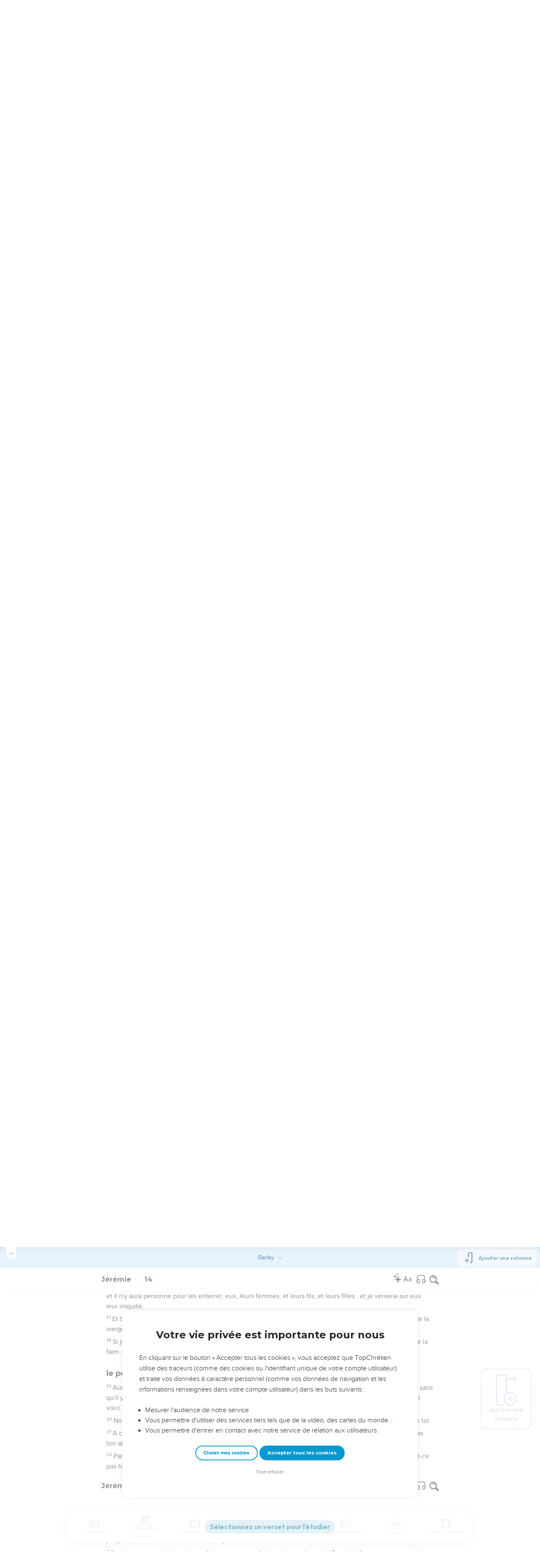

--- FILE ---
content_type: text/html; charset=utf-8
request_url: https://topbible.topchretien.com/verset/chapter?offset=783&versions=DRB
body_size: 8325
content:
<div class="l-trail-header animated fadeIn" id="trail-header-783" style="z-index: 1539">
    <div class="bible-col-version bible-col-version--1">
        <div class="bible-col-version__navbar">
            <h3 id="bible-title-783">
                <span>
                    <span class="trail-header-title trail-open-toc trail-testaments" data-panel="testaments"
                        data-book="24">Jérémie <i class="icon-chevron-thin-down"></i></span>
                    <span class="trail-header-title trail-open-toc trail-chapters" data-panel="chapters"
                        data-book="24">14 <i class="icon-chevron-thin-down"></i></span>
                </span>
            </h3>
            <div class="bible__actions-bar">
                <div class="open-chatbot">
                    <a href="javascript:void(0)" class="button__open-chatbot">
                        <span class="chatbot-pulse"></span>
                        <svg xmlns="http://www.w3.org/2000/svg" width="32" height="32" viewBox="0 0 56 56"><path fill="currentColor" d="M26.688 12.66c.28 0 .421-.164.492-.422c.726-3.914.68-4.008 4.758-4.781c.28-.047.445-.21.445-.492c0-.281-.164-.445-.446-.492c-4.054-.82-3.937-.914-4.757-4.782c-.07-.257-.211-.421-.492-.421s-.422.164-.493.421c-.82 3.868-.68 3.961-4.757 4.782c-.258.046-.446.21-.446.492c0 .281.188.445.445.492c4.079.82 4.032.867 4.758 4.781c.07.258.211.422.492.422M15.344 28.785c.445 0 .75-.281.797-.703c.843-6.258 1.054-6.258 7.523-7.5c.422-.07.727-.352.727-.797c0-.422-.305-.726-.727-.797c-6.469-.89-6.703-1.101-7.523-7.476c-.047-.422-.352-.727-.797-.727c-.422 0-.727.305-.774.75c-.773 6.281-1.101 6.258-7.523 7.453c-.422.094-.727.375-.727.797c0 .469.305.727.82.797c6.376 1.031 6.657 1.195 7.43 7.453c.047.469.352.75.774.75m15.89 25.946c.61 0 1.055-.446 1.172-1.079c1.664-12.843 3.469-14.789 16.172-16.195c.656-.07 1.102-.562 1.102-1.172s-.446-1.078-1.102-1.172c-12.703-1.406-14.508-3.351-16.172-16.195c-.117-.633-.562-1.055-1.172-1.055s-1.054.422-1.148 1.055c-1.664 12.844-3.492 14.789-16.172 16.195c-.68.094-1.125.563-1.125 1.172c0 .61.445 1.102 1.125 1.172c12.656 1.664 14.414 3.375 16.172 16.195c.094.633.539 1.078 1.148 1.078"/></svg>
                    </a>
                </div>
                <div class="text-settings">
                    <a class="text-settings__icon" href="javascript:void(0);">
                        <svg xmlns="http://www.w3.org/2000/svg" width="32" height="32" viewBox="0 0 24 24">
                            <path fill="currentColor"
                                d="M20.06 18a4 4 0 0 1-.2-.89c-.67.7-1.48 1.05-2.41 1.05c-.83 0-1.52-.24-2.05-.71c-.53-.45-.8-1.06-.8-1.79c0-.88.33-1.56 1-2.05s1.61-.73 2.83-.73h1.4v-.64q0-.735-.45-1.17c-.3-.29-.75-.43-1.33-.43c-.52 0-.95.12-1.3.36c-.35.25-.52.54-.52.89h-1.46c0-.43.15-.84.45-1.24c.28-.4.71-.71 1.22-.94c.51-.21 1.06-.35 1.69-.35c.98 0 1.74.24 2.29.73s.84 1.16.86 2.02V16c0 .8.1 1.42.3 1.88V18zm-2.4-1.12c.45 0 .88-.11 1.29-.32c.4-.21.7-.49.88-.83v-1.57H18.7c-1.77 0-2.66.47-2.66 1.41c0 .43.15.73.46.96c.3.23.68.35 1.16.35m-12.2-3.17h4.07L7.5 8.29zM6.64 6h1.72l4.71 12h-1.93l-.97-2.57H4.82L3.86 18H1.93z" />
                        </svg>
                    </a>
                </div>
                
                <div class="bible-listen">
                    <!--  -->
                        
                            <a href="#" class="dropit btn-icon-listen"
                                data-mp3="https://s.topchretien.com/media/topbible/bible/24_14.mp3"
                                data-title="Jérémie - Chapitre 14 - Version Segond 1910"
                                title="Écouter Jérémie - Chapitre 14 - Version Segond 1910">
                                
                            <svg xmlns="http://www.w3.org/2000/svg" width="32" height="32" viewBox="0 0 24 24"><path fill="currentColor" fill-rule="evenodd" d="M11.955 2.25h.09c1.837 0 3.276 0 4.419.124c1.165.126 2.11.388 2.916.974a5.75 5.75 0 0 1 1.272 1.272c.586.807.848 1.75.974 2.916c.124 1.143.124 2.582.124 4.419v2.838a.75.75 0 0 1 1 .707v2a.75.75 0 0 1-1.008.704c-.006.2-.015.386-.03.555c-.04.435-.128.836-.343 1.212c-.143.25-.323.477-.535.672c-.32.295-.692.463-1.103.588c-.388.117-.871.213-1.443.325l-.074.015c-.39.077-.744.147-1.04.17c-.317.025-.675.008-1.017-.185a1.76 1.76 0 0 1-.524-.45c-.237-.304-.316-.65-.35-.97c-.033-.3-.033-.672-.033-1.088v-5.236c0-.354 0-.672.025-.933c.027-.279.09-.58.273-.859c.151-.23.354-.422.593-.56c.295-.17.603-.208.88-.21c.257-.002.565.029.901.062l.07.007c.586.057 1.079.106 1.478.185c.275.055.536.129.78.246c0-1.762-.006-3.047-.115-4.052c-.113-1.038-.328-1.688-.697-2.196a4.25 4.25 0 0 0-.94-.94c-.508-.37-1.158-.585-2.196-.697c-1.052-.114-2.41-.115-4.302-.115c-1.892 0-3.25.001-4.302.115c-1.038.112-1.688.328-2.196.697a4.25 4.25 0 0 0-.94.94c-.37.508-.585 1.158-.697 2.196c-.109 1.005-.115 2.29-.115 4.052a3.27 3.27 0 0 1 .78-.246c.4-.079.892-.127 1.478-.185l.07-.007c.336-.033.644-.064.9-.062c.278.002.586.04.88.21c.24.138.443.33.594.56c.183.28.245.58.273.859c.025.26.025.579.025.933v5.236c0 .416 0 .787-.032 1.088c-.035.32-.114.666-.351.97a1.76 1.76 0 0 1-.524.45c-.342.193-.7.21-1.018.185a9.796 9.796 0 0 1-1.04-.17l-.073-.015c-.572-.112-1.055-.208-1.443-.325c-.411-.125-.783-.293-1.103-.588a2.816 2.816 0 0 1-.535-.672c-.215-.376-.302-.777-.343-1.212a8.633 8.633 0 0 1-.03-.555a.75.75 0 0 1-1.008-.704v-2a.75.75 0 0 1 1-.707v-2.838c0-1.837 0-3.276.124-4.419c.126-1.165.388-2.11.974-2.916A5.75 5.75 0 0 1 4.62 3.348c.807-.586 1.75-.848 2.916-.974c1.143-.124 2.582-.124 4.419-.124M3.75 17.193c0 .652 0 1.09.032 1.427c.03.326.084.49.15.606c.069.118.153.224.25.314c.092.085.228.166.522.255c.308.094.717.175 1.333.297c.442.087.71.138.906.154a.678.678 0 0 0 .171-.001a.261.261 0 0 0 .07-.062a.684.684 0 0 0 .042-.207c.023-.211.024-.5.024-.966v-5.165c0-.398 0-.641-.018-.82a.65.65 0 0 0-.034-.182a.268.268 0 0 0-.083-.08a.648.648 0 0 0-.147-.013a8.557 8.557 0 0 0-.777.058c-.631.062-1.05.104-1.37.168c-.305.06-.447.128-.542.2c-.14.105-.26.24-.35.4c-.064.114-.118.278-.147.609c-.031.341-.032.785-.032 1.443zm16.5-1.565c0-.658 0-1.102-.032-1.443c-.03-.33-.083-.495-.147-.61a1.324 1.324 0 0 0-.35-.4c-.095-.071-.237-.139-.542-.2c-.32-.063-.739-.105-1.37-.167a8.56 8.56 0 0 0-.777-.058a.648.648 0 0 0-.147.012a.268.268 0 0 0-.083.081a.647.647 0 0 0-.034.181c-.017.18-.018.423-.018.82v5.166c0 .466.001.755.024.965a.684.684 0 0 0 .042.208a.27.27 0 0 0 .07.062c.016.003.064.01.17 0c.198-.015.465-.066.907-.153c.616-.122 1.025-.203 1.333-.297c.294-.089.43-.17.522-.255c.097-.09.181-.196.25-.314c.066-.117.12-.28.15-.606c.031-.338.032-.775.032-1.427z" clip-rule="evenodd"/></svg>
                            </a>
                </div>
                
                <a class="bible-col-version--search" href="javascript:void(0);">
                    <i class="icon-search-glass"></i>
                </a>
            </div>
        </div>
    </div>
    <div class="l-bible-col-versions">
  
    
    <div class="l-bible-col-version l-bible-col-version-1">
    
    </div>
    
 
</div>


</div>
<div class="l-trail-content" style="z-index: 1538">
    
    <ul class="l-bible-cols">
  <li class="l-bible-col l-bible-col-versions">
    <ul>
       
      <li
        id="bible-col-783-1"
        class="l-bible-col-version l-bible-col-version-1 bible-version-DRB"
      >
        
        <div class="lumo-player__reading-default">
          <div class="lumo-container">
    <div class="lumo-container__outter"></div>
    
        Seuls les Évangiles sont disponibles en vidéo pour le moment.
        
</div>
        </div>
                <h4>A l'occasion d'une sécheresse</h4> <div data-class="bible-verse-783-1" data-book="Jérémie" data-version="DRB" data-djangoid="19295" data-bookorder="24" data-chapter="14" data-verse="1" class="bible-verse adjusted-text-size bible-verse-783-1 " id="bible-verse-783-1-DRB"  data-shares="0" data-notes="&#39;&#39;">
  
    
      <span class="number-verse">1</span>
      <span class="bible-verse-text ">
      La parole de l'Éternel qui vint à Jérémie au sujet de la sécheresse.
      </span>
      
    
    
    
</div>  <h4></h4> <div data-class="bible-verse-783-2" data-book="Jérémie" data-version="DRB" data-djangoid="19296" data-bookorder="24" data-chapter="14" data-verse="2" class="bible-verse adjusted-text-size bible-verse-783-2 " id="bible-verse-783-2-DRB" data-locations="[{&#34;name&#34;: &#34;J\u00c9RUSALEM&#34;, &#34;location&#34;: &#34;31.777444,35.234935&#34;, &#34;id&#34;: 35372, &#34;url&#34;: &#34;https://topbible.topchretien.com/dictionnaire/jerusalem/&#34;}]" data-shares="0" data-notes="&#39;&#39;">
  
    
      <span class="number-verse">2</span>
      <span class="bible-verse-text ">
      Juda mène deuil, et ses portes défaillent ; elles sont en deuil, par terre ; et le cri de Jérusalem est monté.
      </span>
      
    
    
    
</div>  <h4></h4> <div data-class="bible-verse-783-3" data-book="Jérémie" data-version="DRB" data-djangoid="19297" data-bookorder="24" data-chapter="14" data-verse="3" class="bible-verse adjusted-text-size bible-verse-783-3 " id="bible-verse-783-3-DRB"  data-shares="0" data-notes="&#39;&#39;">
  
    
      <span class="number-verse">3</span>
      <span class="bible-verse-text ">
      Et ses nobles ont envoyé à l'eau les petits ; ils sont allés aux citernes, ils n'ont pas trouvé d'eau ; ils sont revenus, leurs vases vides ; ils ont eu honte, ils ont été confus, et ils ont couvert leur tête.
      </span>
      
    
    
    
</div>  <h4></h4> <div data-class="bible-verse-783-4" data-book="Jérémie" data-version="DRB" data-djangoid="19298" data-bookorder="24" data-chapter="14" data-verse="4" class="bible-verse adjusted-text-size bible-verse-783-4 " id="bible-verse-783-4-DRB"  data-shares="0" data-notes="&#39;&#39;">
  
    
      <span class="number-verse">4</span>
      <span class="bible-verse-text ">
      Parce que la terre est crevassée, parce qu'il n'y a point eu de pluie dans le pays, les cultivateurs sont honteux, ils ont couvert leur tête ;
      </span>
      
    
    
    
</div>  <h4></h4> <div data-class="bible-verse-783-5" data-book="Jérémie" data-version="DRB" data-djangoid="19299" data-bookorder="24" data-chapter="14" data-verse="5" class="bible-verse adjusted-text-size bible-verse-783-5 " id="bible-verse-783-5-DRB"  data-shares="0" data-notes="&#39;&#39;">
  
    
      <span class="number-verse">5</span>
      <span class="bible-verse-text ">
      car aussi la biche a mis bas dans les champs, et a abandonné son faon, parce qu'il n'y a point d'herbe verte ;
      </span>
      
    
    
    
</div>  <h4></h4> <div data-class="bible-verse-783-6" data-book="Jérémie" data-version="DRB" data-djangoid="19300" data-bookorder="24" data-chapter="14" data-verse="6" class="bible-verse adjusted-text-size bible-verse-783-6 " id="bible-verse-783-6-DRB"  data-shares="0" data-notes="&#39;&#39;">
  
    
      <span class="number-verse">6</span>
      <span class="bible-verse-text ">
      et les ânes sauvages se sont tenus sur les hauteurs, ils ont humé l'air comme des chacals ; leurs yeux se sont consumés, parce qu'il n'y a point d'herbe.
      </span>
      
    
    
    
</div>  <h4>le peuple</h4> <div data-class="bible-verse-783-7" data-book="Jérémie" data-version="DRB" data-djangoid="19301" data-bookorder="24" data-chapter="14" data-verse="7" class="bible-verse adjusted-text-size bible-verse-783-7 " id="bible-verse-783-7-DRB"  data-shares="0" data-notes="&#39;&#39;">
  
    
      <span class="number-verse">7</span>
      <span class="bible-verse-text ">
      Éternel ! si nos iniquités rendent témoignage contre nous, agis à cause de ton nom ; car nos infidélités sont multipliées, nous avons péché contre toi.
      </span>
      
    
    
    
</div>  <h4></h4> <div data-class="bible-verse-783-8" data-book="Jérémie" data-version="DRB" data-djangoid="19302" data-bookorder="24" data-chapter="14" data-verse="8" class="bible-verse adjusted-text-size bible-verse-783-8 " id="bible-verse-783-8-DRB"  data-shares="0" data-notes="&#39;&#39;">
  
    
      <span class="number-verse">8</span>
      <span class="bible-verse-text ">
      Attente d'Israël, celui qui le sauve au temps de la détresse ! pourquoi serais-tu comme un étranger dans le pays, comme un voyageur qui se détourne pour passer la nuit ?
      </span>
      
    
    
    
</div>  <h4></h4> <div data-class="bible-verse-783-9" data-book="Jérémie" data-version="DRB" data-djangoid="19303" data-bookorder="24" data-chapter="14" data-verse="9" class="bible-verse adjusted-text-size bible-verse-783-9 " id="bible-verse-783-9-DRB"  data-shares="0" data-notes="&#39;&#39;">
  
    
      <span class="number-verse">9</span>
      <span class="bible-verse-text ">
      Pourquoi serais-tu comme un homme stupéfait, comme un homme fort qui ne peut sauver ? toutefois tu es au milieu de nous, ô Éternel, et nous sommes appelés de ton nom ; ne nous délaisse pas !
      </span>
      
    
    
    
</div>  <h4></h4> <div data-class="bible-verse-783-10" data-book="Jérémie" data-version="DRB" data-djangoid="19304" data-bookorder="24" data-chapter="14" data-verse="10" class="bible-verse adjusted-text-size bible-verse-783-10 " id="bible-verse-783-10-DRB"  data-shares="0" data-notes="&#39;&#39;">
  
    
      <span class="number-verse">10</span>
      <span class="bible-verse-text ">
      Ainsi dit l'Éternel à ce peuple : C'est ainsi qu'ils ont aimé à aller çà et là, ils n'ont pas retenu leurs pieds ; et l'Éternel ne prend point plaisir en eux : maintenant il se souviendra de leurs iniquités et il visitera leurs péchés.
      </span>
      
    
    
    
</div>  <h4></h4> <div data-class="bible-verse-783-11" data-book="Jérémie" data-version="DRB" data-djangoid="19305" data-bookorder="24" data-chapter="14" data-verse="11" class="bible-verse adjusted-text-size bible-verse-783-11 " id="bible-verse-783-11-DRB"  data-shares="0" data-notes="&#39;&#39;">
  
    
      <span class="number-verse">11</span>
      <span class="bible-verse-text ">
      Et l'Éternel me dit : Ne prie pas pour ce peuple pour leur bien.
      </span>
      
    
    
    
</div>  <h4></h4> <div data-class="bible-verse-783-12" data-book="Jérémie" data-version="DRB" data-djangoid="19306" data-bookorder="24" data-chapter="14" data-verse="12" class="bible-verse adjusted-text-size bible-verse-783-12 " id="bible-verse-783-12-DRB"  data-shares="0" data-notes="&#39;&#39;">
  
    
      <span class="number-verse">12</span>
      <span class="bible-verse-text ">
      S'ils jeûnent, je n'écouterai pas leur cri, et s'ils offrent un holocauste et une offrande de gâteau, je ne les agréerai pas ; car je les consumerai par l'épée, et par la famine, et par la peste.
      </span>
      
    
    
    
</div>  <h4></h4> <div data-class="bible-verse-783-13" data-book="Jérémie" data-version="DRB" data-djangoid="19307" data-bookorder="24" data-chapter="14" data-verse="13" class="bible-verse adjusted-text-size bible-verse-783-13 " id="bible-verse-783-13-DRB"  data-shares="0" data-notes="&#39;&#39;">
  
    
      <span class="number-verse">13</span>
      <span class="bible-verse-text ">
      Et je dis : Ah, Seigneur Éternel ! voici, les prophètes leur disent : Vous ne verrez pas l'épée, et la famine ne viendra pas sur vous ; car je vous donnerai une vraie paix en ce lieu-ci.
      </span>
      
    
    
    
</div>  <h4></h4> <div data-class="bible-verse-783-14" data-book="Jérémie" data-version="DRB" data-djangoid="19308" data-bookorder="24" data-chapter="14" data-verse="14" class="bible-verse adjusted-text-size bible-verse-783-14 " id="bible-verse-783-14-DRB"  data-shares="0" data-notes="&#39;&#39;">
  
    
      <span class="number-verse">14</span>
      <span class="bible-verse-text ">
      Et l'Éternel me dit : Les prophètes prophétisent le mensonge en mon nom ; je ne le ai pas envoyés, et je ne leur ai pas commandé, et je ne leur ai pas parlé ; ils vous prophétisent une vision de mensonge, et la divination, et la vanité, et la tromperie de leur coeur.
      </span>
      
    
    
    
</div>  <h4></h4> <div data-class="bible-verse-783-15" data-book="Jérémie" data-version="DRB" data-djangoid="19309" data-bookorder="24" data-chapter="14" data-verse="15" class="bible-verse adjusted-text-size bible-verse-783-15 " id="bible-verse-783-15-DRB"  data-shares="0" data-notes="&#39;&#39;">
  
    
      <span class="number-verse">15</span>
      <span class="bible-verse-text ">
      C'est pourquoi, ainsi dit l'Éternel au sujet des prophètes qui prophétisent en mon nom, et que je n'ai point envoyés, et qui disent : L'épée et la famine ne seront pas dans ce pays : ces prophètes-là seront consumés par l'épée et par la famine.
      </span>
      
    
    
    
</div>  <h4></h4> <div data-class="bible-verse-783-16" data-book="Jérémie" data-version="DRB" data-djangoid="19310" data-bookorder="24" data-chapter="14" data-verse="16" class="bible-verse adjusted-text-size bible-verse-783-16 " id="bible-verse-783-16-DRB" data-locations="[{&#34;name&#34;: &#34;J\u00c9RUSALEM&#34;, &#34;location&#34;: &#34;31.777444,35.234935&#34;, &#34;id&#34;: 35372, &#34;url&#34;: &#34;https://topbible.topchretien.com/dictionnaire/jerusalem/&#34;}]" data-shares="0" data-notes="&#39;&#39;">
  
    
      <span class="number-verse">16</span>
      <span class="bible-verse-text ">
      Et le peuple auquel ils prophétisent sera jeté dans les rues de Jérusalem à cause de la famine et de l'épée, et il n'y aura personne pour les enterrer, eux, leurs femmes, et leurs fils, et leurs filles ; et je verserai sur eux leur iniquité.
      </span>
      
    
    
    
</div>  <h4></h4> <div data-class="bible-verse-783-17" data-book="Jérémie" data-version="DRB" data-djangoid="19311" data-bookorder="24" data-chapter="14" data-verse="17" class="bible-verse adjusted-text-size bible-verse-783-17 " id="bible-verse-783-17-DRB"  data-shares="0" data-notes="&#39;&#39;">
  
    
      <span class="number-verse">17</span>
      <span class="bible-verse-text ">
      Et tu leur diras cette parole : Que mes yeux se fondent en larmes, nuit et jour, et qu'ils ne cessent pas, car la vierge, fille de mon peuple, est ruinée d'une grande ruine, d'un coup très-douloureux.
      </span>
      
    
    
    
</div>  <h4></h4> <div data-class="bible-verse-783-18" data-book="Jérémie" data-version="DRB" data-djangoid="19312" data-bookorder="24" data-chapter="14" data-verse="18" class="bible-verse adjusted-text-size bible-verse-783-18 " id="bible-verse-783-18-DRB"  data-shares="5" data-notes="&#39;&#39;">
  
    
      <span class="number-verse">18</span>
      <span class="bible-verse-text ">
      Si je sors aux champs, voici des gens tués par l'épée, et si j'entre dans la ville, voici des gens alanguis par la faim ; car prophète et sacrificateur s'en iront dans un pays qu'ils ne connaissent pas.
      </span>
      
    
    
    
</div>  <h4>le peuple</h4> <div data-class="bible-verse-783-19" data-book="Jérémie" data-version="DRB" data-djangoid="19313" data-bookorder="24" data-chapter="14" data-verse="19" class="bible-verse adjusted-text-size bible-verse-783-19 " id="bible-verse-783-19-DRB" data-locations="[{&#34;name&#34;: &#34;SION&#34;, &#34;location&#34;: &#34;31.777444,35.234935&#34;, &#34;id&#34;: 32867, &#34;url&#34;: &#34;https://topbible.topchretien.com/dictionnaire/sion/&#34;}]" data-shares="0" data-notes="&#39;&#39;">
  
    
      <span class="number-verse">19</span>
      <span class="bible-verse-text ">
      Aurais-tu entièrement rejeté Juda ? Ton âme serait-elle dégoûtée de Sion ? Pourquoi nous as-tu frappés sans qu'il y ait de guérison pour nous ? On attendait la paix, et il n'y a rien de bon, -et le temps de la guérison, et voici l'épouvante.
      </span>
      
    
    
    
</div>  <h4></h4> <div data-class="bible-verse-783-20" data-book="Jérémie" data-version="DRB" data-djangoid="19314" data-bookorder="24" data-chapter="14" data-verse="20" class="bible-verse adjusted-text-size bible-verse-783-20 " id="bible-verse-783-20-DRB"  data-shares="0" data-notes="&#39;&#39;">
  
    
      <span class="number-verse">20</span>
      <span class="bible-verse-text ">
      Nous reconnaissons, ô Éternel ! notre méchanceté, l'iniquité de nos pères ; car nous avons péché contre toi.
      </span>
      
    
    
    
</div>  <h4></h4> <div data-class="bible-verse-783-21" data-book="Jérémie" data-version="DRB" data-djangoid="19315" data-bookorder="24" data-chapter="14" data-verse="21" class="bible-verse adjusted-text-size bible-verse-783-21 " id="bible-verse-783-21-DRB"  data-shares="0" data-notes="&#39;&#39;">
  
    
      <span class="number-verse">21</span>
      <span class="bible-verse-text ">
      A cause de ton nom, ne nous dédaigne point, n'avilis pas le trône de ta gloire ; souviens-toi, ne romps pas ton alliance avec nous.
      </span>
      
    
    
    
</div>  <h4></h4> <div data-class="bible-verse-783-22" data-book="Jérémie" data-version="DRB" data-djangoid="19316" data-bookorder="24" data-chapter="14" data-verse="22" class="bible-verse adjusted-text-size bible-verse-783-22 " id="bible-verse-783-22-DRB"  data-shares="0" data-notes="&#39;&#39;">
  
    
      <span class="number-verse">22</span>
      <span class="bible-verse-text ">
      Parmi les vanités des nations, en est-il qui donnent la pluie ? ou les cieux donnent-ils des ondées ? N'est-ce pas toi, Éternel ! notre Dieu ? Et nous nous attendons à toi ; car c'est toi qui as fait toutes ces choses.
      </span>
      
    
    
    
</div>   
      </li>
        
      <div class="element__add-column dropit" data-menu="#add-column__dropdown">
        <svg
          width="100"
          height="146"
          viewBox="0 0 100 146"
          fill="none"
          xmlns="http://www.w3.org/2000/svg"
        >
          <path
            d="M68.11 145.441C61.9697 145.441 55.9674 143.62 50.8621 140.209C45.7568 136.797 41.7777 131.949 39.428 126.276C37.0783 120.603 36.4636 114.361 37.6615 108.338C38.8595 102.316 41.8163 96.7844 46.1581 92.4426C50.4999 88.1008 56.0317 85.144 62.0539 83.9461C68.0762 82.7481 74.3184 83.3628 79.9913 85.7125C85.6642 88.0622 90.5129 92.0413 93.9243 97.1466C97.3358 102.252 99.1568 108.254 99.157 114.394C99.1488 122.626 95.8751 130.518 90.0544 136.339C84.2338 142.16 76.3416 145.433 68.11 145.441ZM68.11 88.5235C62.9929 88.5235 57.9908 90.0409 53.7361 92.8838C49.4815 95.7267 46.1654 99.7674 44.2072 104.495C42.2491 109.222 41.7368 114.425 42.7352 119.443C43.7335 124.462 46.1977 129.072 49.816 132.69C53.4344 136.308 58.0444 138.772 63.0632 139.77C68.0819 140.769 73.284 140.256 78.0114 138.298C82.7389 136.339 86.7795 133.023 89.6222 128.768C92.465 124.514 93.9822 119.512 93.982 114.394C93.9745 107.535 91.2464 100.959 86.396 96.1084C81.5457 91.2581 74.9694 88.5309 68.11 88.5235Z"
            fill="#CBD4E1"
          />
          <path
            d="M81.046 116.981H55.174C54.8343 116.981 54.4979 116.915 54.184 116.785C53.8702 116.655 53.585 116.464 53.3448 116.224C53.1045 115.984 52.914 115.698 52.784 115.384C52.654 115.071 52.587 114.734 52.587 114.394C52.587 114.055 52.654 113.718 52.784 113.404C52.914 113.091 53.1045 112.805 53.3448 112.565C53.585 112.325 53.8702 112.134 54.184 112.004C54.4979 111.874 54.8343 111.807 55.174 111.807H81.046C81.7322 111.807 82.3902 112.08 82.8753 112.565C83.3605 113.05 83.633 113.708 83.633 114.394C83.633 115.081 83.3605 115.739 82.8753 116.224C82.3902 116.709 81.7322 116.981 81.046 116.981Z"
            fill="#CBD4E1"
          />
          <path
            d="M68.1101 129.917C67.424 129.917 66.7662 129.645 66.2811 129.159C65.796 128.674 65.5233 128.016 65.5231 127.33V101.458C65.5231 100.772 65.7956 100.114 66.2808 99.6292C66.7659 99.144 67.424 98.8715 68.1101 98.8715C68.7962 98.8715 69.4542 99.144 69.9394 99.6292C70.4245 100.114 70.6971 100.772 70.6971 101.458V127.33C70.6968 128.016 70.4242 128.674 69.9391 129.159C69.454 129.645 68.7961 129.917 68.1101 129.917Z"
            fill="#CBD4E1"
          />
          <path
            d="M39.651 145.441H3.43002C2.74468 145.441 2.08742 145.169 1.60244 144.685C1.11745 144.201 0.844342 143.544 0.843018 142.858V3.14547C0.843283 2.45944 1.11593 1.80158 1.60102 1.31648C2.08612 0.83138 2.74398 0.558737 3.43002 0.558472H50C50.6861 0.558737 51.3439 0.83138 51.829 1.31648C52.3141 1.80158 52.5868 2.45944 52.587 3.14547V80.7585C52.587 81.4446 52.3145 82.1026 51.8293 82.5878C51.3441 83.0729 50.6861 83.3455 50 83.3455C49.3139 83.3455 48.6559 83.0729 48.1707 82.5878C47.6856 82.1026 47.413 81.4446 47.413 80.7585V5.73247H6.01302V140.266H39.651C40.3371 140.266 40.9951 140.539 41.4803 141.024C41.9655 141.509 42.238 142.167 42.238 142.853C42.238 143.54 41.9655 144.198 41.4803 144.683C40.9951 145.168 40.3371 145.441 39.651 145.441Z"
            fill="#CBD4E1"
          />
          <path
            d="M96.569 21.2555H49.999C49.3129 21.2555 48.6549 20.9829 48.1697 20.4978C47.6845 20.0126 47.412 19.3546 47.412 18.6685C47.412 17.9824 47.6845 17.3244 48.1697 16.8392C48.6549 16.354 49.3129 16.0815 49.999 16.0815H96.569C97.2551 16.0815 97.9131 16.354 98.3983 16.8392C98.8834 17.3244 99.156 17.9824 99.156 18.6685C99.156 19.3546 98.8834 20.0126 98.3983 20.4978C97.9131 20.9829 97.2551 21.2555 96.569 21.2555Z"
            fill="#CBD4E1"
          />
          <path
            d="M86.22 31.6045C85.7076 31.6056 85.2063 31.4544 84.7799 31.1702C84.3535 30.886 84.021 30.4816 83.8248 30.0082C83.6285 29.5348 83.5773 29.0138 83.6776 28.5113C83.7778 28.0088 84.0251 27.5473 84.388 27.1855L92.91 18.6685L84.389 10.1515C83.9033 9.66575 83.6304 9.00694 83.6304 8.31999C83.6304 7.63304 83.9033 6.97424 84.389 6.48849C84.8747 6.00275 85.5336 5.72986 86.2205 5.72986C86.9075 5.72986 87.5663 6.00275 88.052 6.48849L98.401 16.8365C98.8843 17.3235 99.1556 17.9818 99.1556 18.668C99.1556 19.3541 98.8843 20.0125 98.401 20.4995L88.052 30.8485C87.5651 31.3325 86.9065 31.6042 86.22 31.6045Z"
            fill="#CBD4E1"
          />
        </svg>
        <span>Ajouter une colonne</span>
      </div>
      
    </ul>
  </li>
  <li class="l-bible-col l-bible-col-last"></li>
</ul>
    
    
</div>

--- FILE ---
content_type: text/html; charset=utf-8
request_url: https://topbible.topchretien.com/verset/chapter?offset=782&versions=DRB
body_size: 8768
content:
<div class="l-trail-header animated fadeIn" id="trail-header-782" style="z-index: 1539">
    <div class="bible-col-version bible-col-version--1">
        <div class="bible-col-version__navbar">
            <h3 id="bible-title-782">
                <span>
                    <span class="trail-header-title trail-open-toc trail-testaments" data-panel="testaments"
                        data-book="24">Jérémie <i class="icon-chevron-thin-down"></i></span>
                    <span class="trail-header-title trail-open-toc trail-chapters" data-panel="chapters"
                        data-book="24">13 <i class="icon-chevron-thin-down"></i></span>
                </span>
            </h3>
            <div class="bible__actions-bar">
                <div class="open-chatbot">
                    <a href="javascript:void(0)" class="button__open-chatbot">
                        <span class="chatbot-pulse"></span>
                        <svg xmlns="http://www.w3.org/2000/svg" width="32" height="32" viewBox="0 0 56 56"><path fill="currentColor" d="M26.688 12.66c.28 0 .421-.164.492-.422c.726-3.914.68-4.008 4.758-4.781c.28-.047.445-.21.445-.492c0-.281-.164-.445-.446-.492c-4.054-.82-3.937-.914-4.757-4.782c-.07-.257-.211-.421-.492-.421s-.422.164-.493.421c-.82 3.868-.68 3.961-4.757 4.782c-.258.046-.446.21-.446.492c0 .281.188.445.445.492c4.079.82 4.032.867 4.758 4.781c.07.258.211.422.492.422M15.344 28.785c.445 0 .75-.281.797-.703c.843-6.258 1.054-6.258 7.523-7.5c.422-.07.727-.352.727-.797c0-.422-.305-.726-.727-.797c-6.469-.89-6.703-1.101-7.523-7.476c-.047-.422-.352-.727-.797-.727c-.422 0-.727.305-.774.75c-.773 6.281-1.101 6.258-7.523 7.453c-.422.094-.727.375-.727.797c0 .469.305.727.82.797c6.376 1.031 6.657 1.195 7.43 7.453c.047.469.352.75.774.75m15.89 25.946c.61 0 1.055-.446 1.172-1.079c1.664-12.843 3.469-14.789 16.172-16.195c.656-.07 1.102-.562 1.102-1.172s-.446-1.078-1.102-1.172c-12.703-1.406-14.508-3.351-16.172-16.195c-.117-.633-.562-1.055-1.172-1.055s-1.054.422-1.148 1.055c-1.664 12.844-3.492 14.789-16.172 16.195c-.68.094-1.125.563-1.125 1.172c0 .61.445 1.102 1.125 1.172c12.656 1.664 14.414 3.375 16.172 16.195c.094.633.539 1.078 1.148 1.078"/></svg>
                    </a>
                </div>
                <div class="text-settings">
                    <a class="text-settings__icon" href="javascript:void(0);">
                        <svg xmlns="http://www.w3.org/2000/svg" width="32" height="32" viewBox="0 0 24 24">
                            <path fill="currentColor"
                                d="M20.06 18a4 4 0 0 1-.2-.89c-.67.7-1.48 1.05-2.41 1.05c-.83 0-1.52-.24-2.05-.71c-.53-.45-.8-1.06-.8-1.79c0-.88.33-1.56 1-2.05s1.61-.73 2.83-.73h1.4v-.64q0-.735-.45-1.17c-.3-.29-.75-.43-1.33-.43c-.52 0-.95.12-1.3.36c-.35.25-.52.54-.52.89h-1.46c0-.43.15-.84.45-1.24c.28-.4.71-.71 1.22-.94c.51-.21 1.06-.35 1.69-.35c.98 0 1.74.24 2.29.73s.84 1.16.86 2.02V16c0 .8.1 1.42.3 1.88V18zm-2.4-1.12c.45 0 .88-.11 1.29-.32c.4-.21.7-.49.88-.83v-1.57H18.7c-1.77 0-2.66.47-2.66 1.41c0 .43.15.73.46.96c.3.23.68.35 1.16.35m-12.2-3.17h4.07L7.5 8.29zM6.64 6h1.72l4.71 12h-1.93l-.97-2.57H4.82L3.86 18H1.93z" />
                        </svg>
                    </a>
                </div>
                
                <div class="bible-listen">
                    <!--  -->
                        
                            <a href="#" class="dropit btn-icon-listen"
                                data-mp3="https://s.topchretien.com/media/topbible/bible/24_13.mp3"
                                data-title="Jérémie - Chapitre 13 - Version Segond 1910"
                                title="Écouter Jérémie - Chapitre 13 - Version Segond 1910">
                                
                            <svg xmlns="http://www.w3.org/2000/svg" width="32" height="32" viewBox="0 0 24 24"><path fill="currentColor" fill-rule="evenodd" d="M11.955 2.25h.09c1.837 0 3.276 0 4.419.124c1.165.126 2.11.388 2.916.974a5.75 5.75 0 0 1 1.272 1.272c.586.807.848 1.75.974 2.916c.124 1.143.124 2.582.124 4.419v2.838a.75.75 0 0 1 1 .707v2a.75.75 0 0 1-1.008.704c-.006.2-.015.386-.03.555c-.04.435-.128.836-.343 1.212c-.143.25-.323.477-.535.672c-.32.295-.692.463-1.103.588c-.388.117-.871.213-1.443.325l-.074.015c-.39.077-.744.147-1.04.17c-.317.025-.675.008-1.017-.185a1.76 1.76 0 0 1-.524-.45c-.237-.304-.316-.65-.35-.97c-.033-.3-.033-.672-.033-1.088v-5.236c0-.354 0-.672.025-.933c.027-.279.09-.58.273-.859c.151-.23.354-.422.593-.56c.295-.17.603-.208.88-.21c.257-.002.565.029.901.062l.07.007c.586.057 1.079.106 1.478.185c.275.055.536.129.78.246c0-1.762-.006-3.047-.115-4.052c-.113-1.038-.328-1.688-.697-2.196a4.25 4.25 0 0 0-.94-.94c-.508-.37-1.158-.585-2.196-.697c-1.052-.114-2.41-.115-4.302-.115c-1.892 0-3.25.001-4.302.115c-1.038.112-1.688.328-2.196.697a4.25 4.25 0 0 0-.94.94c-.37.508-.585 1.158-.697 2.196c-.109 1.005-.115 2.29-.115 4.052a3.27 3.27 0 0 1 .78-.246c.4-.079.892-.127 1.478-.185l.07-.007c.336-.033.644-.064.9-.062c.278.002.586.04.88.21c.24.138.443.33.594.56c.183.28.245.58.273.859c.025.26.025.579.025.933v5.236c0 .416 0 .787-.032 1.088c-.035.32-.114.666-.351.97a1.76 1.76 0 0 1-.524.45c-.342.193-.7.21-1.018.185a9.796 9.796 0 0 1-1.04-.17l-.073-.015c-.572-.112-1.055-.208-1.443-.325c-.411-.125-.783-.293-1.103-.588a2.816 2.816 0 0 1-.535-.672c-.215-.376-.302-.777-.343-1.212a8.633 8.633 0 0 1-.03-.555a.75.75 0 0 1-1.008-.704v-2a.75.75 0 0 1 1-.707v-2.838c0-1.837 0-3.276.124-4.419c.126-1.165.388-2.11.974-2.916A5.75 5.75 0 0 1 4.62 3.348c.807-.586 1.75-.848 2.916-.974c1.143-.124 2.582-.124 4.419-.124M3.75 17.193c0 .652 0 1.09.032 1.427c.03.326.084.49.15.606c.069.118.153.224.25.314c.092.085.228.166.522.255c.308.094.717.175 1.333.297c.442.087.71.138.906.154a.678.678 0 0 0 .171-.001a.261.261 0 0 0 .07-.062a.684.684 0 0 0 .042-.207c.023-.211.024-.5.024-.966v-5.165c0-.398 0-.641-.018-.82a.65.65 0 0 0-.034-.182a.268.268 0 0 0-.083-.08a.648.648 0 0 0-.147-.013a8.557 8.557 0 0 0-.777.058c-.631.062-1.05.104-1.37.168c-.305.06-.447.128-.542.2c-.14.105-.26.24-.35.4c-.064.114-.118.278-.147.609c-.031.341-.032.785-.032 1.443zm16.5-1.565c0-.658 0-1.102-.032-1.443c-.03-.33-.083-.495-.147-.61a1.324 1.324 0 0 0-.35-.4c-.095-.071-.237-.139-.542-.2c-.32-.063-.739-.105-1.37-.167a8.56 8.56 0 0 0-.777-.058a.648.648 0 0 0-.147.012a.268.268 0 0 0-.083.081a.647.647 0 0 0-.034.181c-.017.18-.018.423-.018.82v5.166c0 .466.001.755.024.965a.684.684 0 0 0 .042.208a.27.27 0 0 0 .07.062c.016.003.064.01.17 0c.198-.015.465-.066.907-.153c.616-.122 1.025-.203 1.333-.297c.294-.089.43-.17.522-.255c.097-.09.181-.196.25-.314c.066-.117.12-.28.15-.606c.031-.338.032-.775.032-1.427z" clip-rule="evenodd"/></svg>
                            </a>
                </div>
                
                <a class="bible-col-version--search" href="javascript:void(0);">
                    <i class="icon-search-glass"></i>
                </a>
            </div>
        </div>
    </div>
    <div class="l-bible-col-versions">
  
    
    <div class="l-bible-col-version l-bible-col-version-1">
    
    </div>
    
 
</div>


</div>
<div class="l-trail-content" style="z-index: 1538">
    
    <ul class="l-bible-cols">
  <li class="l-bible-col l-bible-col-versions">
    <ul>
       
      <li
        id="bible-col-782-1"
        class="l-bible-col-version l-bible-col-version-1 bible-version-DRB"
      >
        
        <div class="lumo-player__reading-default">
          <div class="lumo-container">
    <div class="lumo-container__outter"></div>
    
        Seuls les Évangiles sont disponibles en vidéo pour le moment.
        
</div>
        </div>
                <h4>Jérémie et la ceinture de lin</h4> <div data-class="bible-verse-782-1" data-book="Jérémie" data-version="DRB" data-djangoid="19268" data-bookorder="24" data-chapter="13" data-verse="1" class="bible-verse adjusted-text-size bible-verse-782-1 " id="bible-verse-782-1-DRB"  data-shares="0" data-notes="&#39;&#39;">
  
    
      <span class="number-verse">1</span>
      <span class="bible-verse-text ">
      Ainsi m'a dit l'Éternel : Va, et achète-toi une ceinture de lin, et mets-la sur tes reins, et ne la trempe pas dans l'eau.
      </span>
      
    
    
    
</div>  <h4></h4> <div data-class="bible-verse-782-2" data-book="Jérémie" data-version="DRB" data-djangoid="19269" data-bookorder="24" data-chapter="13" data-verse="2" class="bible-verse adjusted-text-size bible-verse-782-2 " id="bible-verse-782-2-DRB"  data-shares="0" data-notes="&#39;&#39;">
  
    
      <span class="number-verse">2</span>
      <span class="bible-verse-text ">
      Et j'achetai une ceinture, selon la parole de l'Éternel, et je la mis sur mes reins.
      </span>
      
    
    
    
</div>  <h4></h4> <div data-class="bible-verse-782-3" data-book="Jérémie" data-version="DRB" data-djangoid="19270" data-bookorder="24" data-chapter="13" data-verse="3" class="bible-verse adjusted-text-size bible-verse-782-3 " id="bible-verse-782-3-DRB"  data-shares="0" data-notes="&#39;&#39;">
  
    
      <span class="number-verse">3</span>
      <span class="bible-verse-text ">
      Et la parole de l'Éternel vint à moi pour la seconde fois, disant :
      </span>
      
    
    
    
</div>  <h4></h4> <div data-class="bible-verse-782-4" data-book="Jérémie" data-version="DRB" data-djangoid="19271" data-bookorder="24" data-chapter="13" data-verse="4" class="bible-verse adjusted-text-size bible-verse-782-4 " id="bible-verse-782-4-DRB" data-locations="[{&#34;name&#34;: &#34;EUPHRATE&#34;, &#34;location&#34;: &#34;35.090577,40.42778&#34;, &#34;id&#34;: 34032, &#34;url&#34;: &#34;https://topbible.topchretien.com/dictionnaire/euphrate/&#34;}]" data-shares="0" data-notes="&#39;&#39;">
  
    
      <span class="number-verse">4</span>
      <span class="bible-verse-text ">
      Prends la ceinture que tu as achetée, qui est sur tes reins, et lève-toi, va vers l'Euphrate, et là, cache-la dans le creux d'un rocher.
      </span>
      
    
    
    
</div>  <h4></h4> <div data-class="bible-verse-782-5" data-book="Jérémie" data-version="DRB" data-djangoid="19272" data-bookorder="24" data-chapter="13" data-verse="5" class="bible-verse adjusted-text-size bible-verse-782-5 " id="bible-verse-782-5-DRB" data-locations="[{&#34;name&#34;: &#34;EUPHRATE&#34;, &#34;location&#34;: &#34;35.090577,40.42778&#34;, &#34;id&#34;: 34032, &#34;url&#34;: &#34;https://topbible.topchretien.com/dictionnaire/euphrate/&#34;}]" data-shares="0" data-notes="&#39;&#39;">
  
    
      <span class="number-verse">5</span>
      <span class="bible-verse-text ">
      Et je m'en allai, et la cachai dans l'Euphrate, comme l'Éternel m'avait commandé.
      </span>
      
    
    
    
</div>  <h4></h4> <div data-class="bible-verse-782-6" data-book="Jérémie" data-version="DRB" data-djangoid="19273" data-bookorder="24" data-chapter="13" data-verse="6" class="bible-verse adjusted-text-size bible-verse-782-6 " id="bible-verse-782-6-DRB" data-locations="[{&#34;name&#34;: &#34;EUPHRATE&#34;, &#34;location&#34;: &#34;35.090577,40.42778&#34;, &#34;id&#34;: 34032, &#34;url&#34;: &#34;https://topbible.topchretien.com/dictionnaire/euphrate/&#34;}]" data-shares="0" data-notes="&#39;&#39;">
  
    
      <span class="number-verse">6</span>
      <span class="bible-verse-text ">
      Et il arriva, à la fin de plusieurs jours, que l'Éternel me dit : Lève-toi, va vers l'Euphrate, et prends de là la ceinture que je t'avais commandé d'y cacher.
      </span>
      
    
    
    
</div>  <h4></h4> <div data-class="bible-verse-782-7" data-book="Jérémie" data-version="DRB" data-djangoid="19274" data-bookorder="24" data-chapter="13" data-verse="7" class="bible-verse adjusted-text-size bible-verse-782-7 " id="bible-verse-782-7-DRB" data-locations="[{&#34;name&#34;: &#34;EUPHRATE&#34;, &#34;location&#34;: &#34;35.090577,40.42778&#34;, &#34;id&#34;: 34032, &#34;url&#34;: &#34;https://topbible.topchretien.com/dictionnaire/euphrate/&#34;}]" data-shares="0" data-notes="&#39;&#39;">
  
    
      <span class="number-verse">7</span>
      <span class="bible-verse-text ">
      Et je m'en allai vers l'Euphrate, et je creusai, et je pris la ceinture du lieu où je l'avais cachée ; et voici, la ceinture était gâtée, elle n'était plus bonne à rien.
      </span>
      
    
    
    
</div>  <h4></h4> <div data-class="bible-verse-782-8" data-book="Jérémie" data-version="DRB" data-djangoid="19275" data-bookorder="24" data-chapter="13" data-verse="8" class="bible-verse adjusted-text-size bible-verse-782-8 " id="bible-verse-782-8-DRB"  data-shares="0" data-notes="&#39;&#39;">
  
    
      <span class="number-verse">8</span>
      <span class="bible-verse-text ">
      Et la parole de l'Éternel vint à moi, disant :
      </span>
      
    
    
    
</div>  <h4></h4> <div data-class="bible-verse-782-9" data-book="Jérémie" data-version="DRB" data-djangoid="19276" data-bookorder="24" data-chapter="13" data-verse="9" class="bible-verse adjusted-text-size bible-verse-782-9 " id="bible-verse-782-9-DRB" data-locations="[{&#34;name&#34;: &#34;J\u00c9RUSALEM&#34;, &#34;location&#34;: &#34;31.777444,35.234935&#34;, &#34;id&#34;: 35372, &#34;url&#34;: &#34;https://topbible.topchretien.com/dictionnaire/jerusalem/&#34;}]" data-shares="0" data-notes="&#39;&#39;">
  
    
      <span class="number-verse">9</span>
      <span class="bible-verse-text ">
      Ainsi dit l'Éternel : C'est ainsi que je détruirai l'orgueil de Juda, et le grand orgueil de Jérusalem.
      </span>
      
    
    
    
</div>  <h4></h4> <div data-class="bible-verse-782-10" data-book="Jérémie" data-version="DRB" data-djangoid="19277" data-bookorder="24" data-chapter="13" data-verse="10" class="bible-verse adjusted-text-size bible-verse-782-10 " id="bible-verse-782-10-DRB"  data-shares="0" data-notes="&#39;&#39;">
  
    
      <span class="number-verse">10</span>
      <span class="bible-verse-text ">
      Ce peuple mauvais, qui refuse d'écouter mes paroles, qui marche dans l'obstination de son coeur, et qui marche après d'autres dieux pour les servir et pour se prosterner devant eux, sera comme cette ceinture qui n'est bonne à rien.
      </span>
      
    
    
    
</div>  <h4></h4> <div data-class="bible-verse-782-11" data-book="Jérémie" data-version="DRB" data-djangoid="19278" data-bookorder="24" data-chapter="13" data-verse="11" class="bible-verse adjusted-text-size bible-verse-782-11 " id="bible-verse-782-11-DRB"  data-shares="0" data-notes="&#39;&#39;">
  
    
      <span class="number-verse">11</span>
      <span class="bible-verse-text ">
      Car, comme une ceinture s'attache aux reins d'un homme, ainsi je me suis attaché à toute la maison d'Israël et toute la maison de Juda, dit l'Éternel, pour être mon peuple, et un renom, et une louange, et un ornement ; mais ils n'ont pas écouté.
      </span>
      
    
    
    
</div>  <h4>Le vin et la colère de Dieu</h4> <div data-class="bible-verse-782-12" data-book="Jérémie" data-version="DRB" data-djangoid="19279" data-bookorder="24" data-chapter="13" data-verse="12" class="bible-verse adjusted-text-size bible-verse-782-12 " id="bible-verse-782-12-DRB"  data-shares="0" data-notes="&#39;&#39;">
  
    
      <span class="number-verse">12</span>
      <span class="bible-verse-text ">
      Et tu leur diras cette parole : Ainsi dit l'Éternel, le Dieu d'Israël : Toute cruche sera remplie de vin. Et ils te diront : Ne savons-nous pas bien que toute cruche sera remplie de vin ?
      </span>
      
    
    
    
</div>  <h4></h4> <div data-class="bible-verse-782-13" data-book="Jérémie" data-version="DRB" data-djangoid="19280" data-bookorder="24" data-chapter="13" data-verse="13" class="bible-verse adjusted-text-size bible-verse-782-13 " id="bible-verse-782-13-DRB" data-locations="[{&#34;name&#34;: &#34;J\u00c9RUSALEM&#34;, &#34;location&#34;: &#34;31.777444,35.234935&#34;, &#34;id&#34;: 35372, &#34;url&#34;: &#34;https://topbible.topchretien.com/dictionnaire/jerusalem/&#34;}]" data-shares="0" data-notes="&#39;&#39;">
  
    
      <span class="number-verse">13</span>
      <span class="bible-verse-text ">
      Et tu leur diras : Ainsi dit l'Éternel : Voici, je remplis d'ivresse tous les habitants de ce pays, et les rois issus de David, qui sont assis sur son trône, et les sacrificateurs, et les prophètes, et tous les habitants de Jérusalem ;
      </span>
      
    
    
    
</div>  <h4></h4> <div data-class="bible-verse-782-14" data-book="Jérémie" data-version="DRB" data-djangoid="19281" data-bookorder="24" data-chapter="13" data-verse="14" class="bible-verse adjusted-text-size bible-verse-782-14 " id="bible-verse-782-14-DRB"  data-shares="0" data-notes="&#39;&#39;">
  
    
      <span class="number-verse">14</span>
      <span class="bible-verse-text ">
      et je les briserai l'un contre l'autre, et les pères et les fils ensemble, dit l'Éternel ; je n'aurai pas de compassion, et je n'épargnerai pas, et je n'aurai pas de pitié pour ne pas les détruire.
      </span>
      
    
    
    
</div>  <h4>Écouter avant qu'il soit trop tard</h4> <div data-class="bible-verse-782-15" data-book="Jérémie" data-version="DRB" data-djangoid="19282" data-bookorder="24" data-chapter="13" data-verse="15" class="bible-verse adjusted-text-size bible-verse-782-15 " id="bible-verse-782-15-DRB"  data-shares="0" data-notes="&#39;&#39;">
  
    
      <span class="number-verse">15</span>
      <span class="bible-verse-text ">
      Écoutez, et prêtez l'oreille ! Ne vous élevez point, car l'Éternel a parlé !
      </span>
      
    
    
    
</div>  <h4></h4> <div data-class="bible-verse-782-16" data-book="Jérémie" data-version="DRB" data-djangoid="19283" data-bookorder="24" data-chapter="13" data-verse="16" class="bible-verse adjusted-text-size bible-verse-782-16 " id="bible-verse-782-16-DRB"  data-shares="0" data-notes="&#39;&#39;">
  
    
      <span class="number-verse">16</span>
      <span class="bible-verse-text ">
      Donnez gloire à l'Éternel, votre Dieu, avant qu'il fasse venir des ténèbres, et avant que vos pieds se heurtent contre les montagnes du crépuscule : vous attendrez la lumière, et il en fera une ombre de mort et la réduira en obscurité profonde.
      </span>
      
    
    
    
</div>  <h4></h4> <div data-class="bible-verse-782-17" data-book="Jérémie" data-version="DRB" data-djangoid="19284" data-bookorder="24" data-chapter="13" data-verse="17" class="bible-verse adjusted-text-size bible-verse-782-17 " id="bible-verse-782-17-DRB"  data-shares="0" data-notes="&#39;&#39;">
  
    
      <span class="number-verse">17</span>
      <span class="bible-verse-text ">
      Et si vous n'écoutez pas ceci, mon âme pleurera en secret à cause de votre orgueil, et mon oeil pleurera amèrement et se fondra en larmes, car le troupeau de l'Éternel est allé en captivité.
      </span>
      
    
    
    
</div>  <h4>Message de Dieu pour la famille royale</h4> <div data-class="bible-verse-782-18" data-book="Jérémie" data-version="DRB" data-djangoid="19285" data-bookorder="24" data-chapter="13" data-verse="18" class="bible-verse adjusted-text-size bible-verse-782-18 " id="bible-verse-782-18-DRB"  data-shares="0" data-notes="&#39;&#39;">
  
    
      <span class="number-verse">18</span>
      <span class="bible-verse-text ">
      Parle au roi et à la reine : Humiliez-vous, asseyez-vous par terre ; car la couronne de votre magnificence est descendue de dessus vos têtes.
      </span>
      
    
    
    
</div>  <h4></h4> <div data-class="bible-verse-782-19" data-book="Jérémie" data-version="DRB" data-djangoid="19286" data-bookorder="24" data-chapter="13" data-verse="19" class="bible-verse adjusted-text-size bible-verse-782-19 " id="bible-verse-782-19-DRB" data-locations="[{&#34;name&#34;: &#34;N\u00c9GEB&#34;, &#34;location&#34;: &#34;30.3,34.2&#34;, &#34;id&#34;: 34317, &#34;url&#34;: &#34;https://topbible.topchretien.com/dictionnaire/negeb/&#34;}]" data-shares="0" data-notes="&#39;&#39;">
  
    
      <span class="number-verse">19</span>
      <span class="bible-verse-text ">
      Les villes du midi sont fermées, et il n'y a personne qui les ouvre ; tout Juda est transporté, il est tout entier transporté.
      </span>
      
    
    
    
</div>  <h4>Jérusalem déshonorée</h4> <div data-class="bible-verse-782-20" data-book="Jérémie" data-version="DRB" data-djangoid="19287" data-bookorder="24" data-chapter="13" data-verse="20" class="bible-verse adjusted-text-size bible-verse-782-20 " id="bible-verse-782-20-DRB"  data-shares="0" data-notes="&#39;&#39;">
  
    
      <span class="number-verse">20</span>
      <span class="bible-verse-text ">
      Levez vos yeux, et voyez ceux qui viennent du nord. Où est le troupeau qui t'a été donné, le troupeau de ta gloire ?
      </span>
      
    
    
    
</div>  <h4></h4> <div data-class="bible-verse-782-21" data-book="Jérémie" data-version="DRB" data-djangoid="19288" data-bookorder="24" data-chapter="13" data-verse="21" class="bible-verse adjusted-text-size bible-verse-782-21 " id="bible-verse-782-21-DRB"  data-shares="0" data-notes="&#39;&#39;">
  
    
      <span class="number-verse">21</span>
      <span class="bible-verse-text ">
      Que diras-tu quand il te punira ? Toi-même tu les as enseignés à être princes et chefs sur toi. Les douleurs ne te saisiront-elles pas comme une femme qui enfante ?
      </span>
      
    
    
    
</div>  <h4></h4> <div data-class="bible-verse-782-22" data-book="Jérémie" data-version="DRB" data-djangoid="19289" data-bookorder="24" data-chapter="13" data-verse="22" class="bible-verse adjusted-text-size bible-verse-782-22 " id="bible-verse-782-22-DRB"  data-shares="0" data-notes="&#39;&#39;">
  
    
      <span class="number-verse">22</span>
      <span class="bible-verse-text ">
      Et si tu dis en ton coeur : Pourquoi me sont arrivées ces choses ? C'est par la multitude de tes iniquités que les pans de ta robe ont été découverts, et que tes talons ont été violemment déchaussés.
      </span>
      
    
    
    
</div>  <h4></h4> <div data-class="bible-verse-782-23" data-book="Jérémie" data-version="DRB" data-djangoid="19290" data-bookorder="24" data-chapter="13" data-verse="23" class="bible-verse adjusted-text-size bible-verse-782-23 " id="bible-verse-782-23-DRB"  data-shares="0" data-notes="&#39;&#39;">
  
    
      <span class="number-verse">23</span>
      <span class="bible-verse-text ">
      L'Éthiopien peut-il changer sa peau, et le léopard ses taches ? Alors aussi vous pourrez faire le bien, vous qui êtes instruits à faire le mal.
      </span>
      
    
    
    
</div>  <h4></h4> <div data-class="bible-verse-782-24" data-book="Jérémie" data-version="DRB" data-djangoid="19291" data-bookorder="24" data-chapter="13" data-verse="24" class="bible-verse adjusted-text-size bible-verse-782-24 " id="bible-verse-782-24-DRB"  data-shares="0" data-notes="&#39;&#39;">
  
    
      <span class="number-verse">24</span>
      <span class="bible-verse-text ">
      -Et je les disperserai comme le chaume qui s'en va par le vent du désert.
      </span>
      
    
    
    
</div>  <h4></h4> <div data-class="bible-verse-782-25" data-book="Jérémie" data-version="DRB" data-djangoid="19292" data-bookorder="24" data-chapter="13" data-verse="25" class="bible-verse adjusted-text-size bible-verse-782-25 " id="bible-verse-782-25-DRB"  data-shares="0" data-notes="&#39;&#39;">
  
    
      <span class="number-verse">25</span>
      <span class="bible-verse-text ">
      C'est là ton lot, ta portion mesurée de par moi, dit l'Éternel, parce que tu m'as oublié, et que tu t'es confiée au mensonge.
      </span>
      
    
    
    
</div>  <h4></h4> <div data-class="bible-verse-782-26" data-book="Jérémie" data-version="DRB" data-djangoid="19293" data-bookorder="24" data-chapter="13" data-verse="26" class="bible-verse adjusted-text-size bible-verse-782-26 " id="bible-verse-782-26-DRB"  data-shares="0" data-notes="&#39;&#39;">
  
    
      <span class="number-verse">26</span>
      <span class="bible-verse-text ">
      Et moi aussi, je relèverai tes pans sur ton visage, et ta honte se verra.
      </span>
      
    
    
    
</div>  <h4></h4> <div data-class="bible-verse-782-27" data-book="Jérémie" data-version="DRB" data-djangoid="19294" data-bookorder="24" data-chapter="13" data-verse="27" class="bible-verse adjusted-text-size bible-verse-782-27 " id="bible-verse-782-27-DRB" data-locations="[{&#34;name&#34;: &#34;J\u00c9RUSALEM&#34;, &#34;location&#34;: &#34;31.777444,35.234935&#34;, &#34;id&#34;: 35372, &#34;url&#34;: &#34;https://topbible.topchretien.com/dictionnaire/jerusalem/&#34;}]" data-shares="0" data-notes="&#39;&#39;">
  
    
      <span class="number-verse">27</span>
      <span class="bible-verse-text ">
      Tes adultères, tes hennissements, l'infamie de ta prostitution sur les collines, dans les champs, -tes abominations, je les ai vues. Malheur à toi, Jérusalem ! Ne te purifieras-tu pas,... après combien de temps encore ?
      </span>
      
    
    
    
</div>   
      </li>
        
      <div class="element__add-column dropit" data-menu="#add-column__dropdown">
        <svg
          width="100"
          height="146"
          viewBox="0 0 100 146"
          fill="none"
          xmlns="http://www.w3.org/2000/svg"
        >
          <path
            d="M68.11 145.441C61.9697 145.441 55.9674 143.62 50.8621 140.209C45.7568 136.797 41.7777 131.949 39.428 126.276C37.0783 120.603 36.4636 114.361 37.6615 108.338C38.8595 102.316 41.8163 96.7844 46.1581 92.4426C50.4999 88.1008 56.0317 85.144 62.0539 83.9461C68.0762 82.7481 74.3184 83.3628 79.9913 85.7125C85.6642 88.0622 90.5129 92.0413 93.9243 97.1466C97.3358 102.252 99.1568 108.254 99.157 114.394C99.1488 122.626 95.8751 130.518 90.0544 136.339C84.2338 142.16 76.3416 145.433 68.11 145.441ZM68.11 88.5235C62.9929 88.5235 57.9908 90.0409 53.7361 92.8838C49.4815 95.7267 46.1654 99.7674 44.2072 104.495C42.2491 109.222 41.7368 114.425 42.7352 119.443C43.7335 124.462 46.1977 129.072 49.816 132.69C53.4344 136.308 58.0444 138.772 63.0632 139.77C68.0819 140.769 73.284 140.256 78.0114 138.298C82.7389 136.339 86.7795 133.023 89.6222 128.768C92.465 124.514 93.9822 119.512 93.982 114.394C93.9745 107.535 91.2464 100.959 86.396 96.1084C81.5457 91.2581 74.9694 88.5309 68.11 88.5235Z"
            fill="#CBD4E1"
          />
          <path
            d="M81.046 116.981H55.174C54.8343 116.981 54.4979 116.915 54.184 116.785C53.8702 116.655 53.585 116.464 53.3448 116.224C53.1045 115.984 52.914 115.698 52.784 115.384C52.654 115.071 52.587 114.734 52.587 114.394C52.587 114.055 52.654 113.718 52.784 113.404C52.914 113.091 53.1045 112.805 53.3448 112.565C53.585 112.325 53.8702 112.134 54.184 112.004C54.4979 111.874 54.8343 111.807 55.174 111.807H81.046C81.7322 111.807 82.3902 112.08 82.8753 112.565C83.3605 113.05 83.633 113.708 83.633 114.394C83.633 115.081 83.3605 115.739 82.8753 116.224C82.3902 116.709 81.7322 116.981 81.046 116.981Z"
            fill="#CBD4E1"
          />
          <path
            d="M68.1101 129.917C67.424 129.917 66.7662 129.645 66.2811 129.159C65.796 128.674 65.5233 128.016 65.5231 127.33V101.458C65.5231 100.772 65.7956 100.114 66.2808 99.6292C66.7659 99.144 67.424 98.8715 68.1101 98.8715C68.7962 98.8715 69.4542 99.144 69.9394 99.6292C70.4245 100.114 70.6971 100.772 70.6971 101.458V127.33C70.6968 128.016 70.4242 128.674 69.9391 129.159C69.454 129.645 68.7961 129.917 68.1101 129.917Z"
            fill="#CBD4E1"
          />
          <path
            d="M39.651 145.441H3.43002C2.74468 145.441 2.08742 145.169 1.60244 144.685C1.11745 144.201 0.844342 143.544 0.843018 142.858V3.14547C0.843283 2.45944 1.11593 1.80158 1.60102 1.31648C2.08612 0.83138 2.74398 0.558737 3.43002 0.558472H50C50.6861 0.558737 51.3439 0.83138 51.829 1.31648C52.3141 1.80158 52.5868 2.45944 52.587 3.14547V80.7585C52.587 81.4446 52.3145 82.1026 51.8293 82.5878C51.3441 83.0729 50.6861 83.3455 50 83.3455C49.3139 83.3455 48.6559 83.0729 48.1707 82.5878C47.6856 82.1026 47.413 81.4446 47.413 80.7585V5.73247H6.01302V140.266H39.651C40.3371 140.266 40.9951 140.539 41.4803 141.024C41.9655 141.509 42.238 142.167 42.238 142.853C42.238 143.54 41.9655 144.198 41.4803 144.683C40.9951 145.168 40.3371 145.441 39.651 145.441Z"
            fill="#CBD4E1"
          />
          <path
            d="M96.569 21.2555H49.999C49.3129 21.2555 48.6549 20.9829 48.1697 20.4978C47.6845 20.0126 47.412 19.3546 47.412 18.6685C47.412 17.9824 47.6845 17.3244 48.1697 16.8392C48.6549 16.354 49.3129 16.0815 49.999 16.0815H96.569C97.2551 16.0815 97.9131 16.354 98.3983 16.8392C98.8834 17.3244 99.156 17.9824 99.156 18.6685C99.156 19.3546 98.8834 20.0126 98.3983 20.4978C97.9131 20.9829 97.2551 21.2555 96.569 21.2555Z"
            fill="#CBD4E1"
          />
          <path
            d="M86.22 31.6045C85.7076 31.6056 85.2063 31.4544 84.7799 31.1702C84.3535 30.886 84.021 30.4816 83.8248 30.0082C83.6285 29.5348 83.5773 29.0138 83.6776 28.5113C83.7778 28.0088 84.0251 27.5473 84.388 27.1855L92.91 18.6685L84.389 10.1515C83.9033 9.66575 83.6304 9.00694 83.6304 8.31999C83.6304 7.63304 83.9033 6.97424 84.389 6.48849C84.8747 6.00275 85.5336 5.72986 86.2205 5.72986C86.9075 5.72986 87.5663 6.00275 88.052 6.48849L98.401 16.8365C98.8843 17.3235 99.1556 17.9818 99.1556 18.668C99.1556 19.3541 98.8843 20.0125 98.401 20.4995L88.052 30.8485C87.5651 31.3325 86.9065 31.6042 86.22 31.6045Z"
            fill="#CBD4E1"
          />
        </svg>
        <span>Ajouter une colonne</span>
      </div>
      
    </ul>
  </li>
  <li class="l-bible-col l-bible-col-last"></li>
</ul>
    
    
</div>

--- FILE ---
content_type: text/html; charset=utf-8
request_url: https://topbible.topchretien.com/verset/chapter?offset=784&versions=DRB
body_size: 8217
content:
<div class="l-trail-header animated fadeIn" id="trail-header-784" style="z-index: 1539">
    <div class="bible-col-version bible-col-version--1">
        <div class="bible-col-version__navbar">
            <h3 id="bible-title-784">
                <span>
                    <span class="trail-header-title trail-open-toc trail-testaments" data-panel="testaments"
                        data-book="24">Jérémie <i class="icon-chevron-thin-down"></i></span>
                    <span class="trail-header-title trail-open-toc trail-chapters" data-panel="chapters"
                        data-book="24">15 <i class="icon-chevron-thin-down"></i></span>
                </span>
            </h3>
            <div class="bible__actions-bar">
                <div class="open-chatbot">
                    <a href="javascript:void(0)" class="button__open-chatbot">
                        <span class="chatbot-pulse"></span>
                        <svg xmlns="http://www.w3.org/2000/svg" width="32" height="32" viewBox="0 0 56 56"><path fill="currentColor" d="M26.688 12.66c.28 0 .421-.164.492-.422c.726-3.914.68-4.008 4.758-4.781c.28-.047.445-.21.445-.492c0-.281-.164-.445-.446-.492c-4.054-.82-3.937-.914-4.757-4.782c-.07-.257-.211-.421-.492-.421s-.422.164-.493.421c-.82 3.868-.68 3.961-4.757 4.782c-.258.046-.446.21-.446.492c0 .281.188.445.445.492c4.079.82 4.032.867 4.758 4.781c.07.258.211.422.492.422M15.344 28.785c.445 0 .75-.281.797-.703c.843-6.258 1.054-6.258 7.523-7.5c.422-.07.727-.352.727-.797c0-.422-.305-.726-.727-.797c-6.469-.89-6.703-1.101-7.523-7.476c-.047-.422-.352-.727-.797-.727c-.422 0-.727.305-.774.75c-.773 6.281-1.101 6.258-7.523 7.453c-.422.094-.727.375-.727.797c0 .469.305.727.82.797c6.376 1.031 6.657 1.195 7.43 7.453c.047.469.352.75.774.75m15.89 25.946c.61 0 1.055-.446 1.172-1.079c1.664-12.843 3.469-14.789 16.172-16.195c.656-.07 1.102-.562 1.102-1.172s-.446-1.078-1.102-1.172c-12.703-1.406-14.508-3.351-16.172-16.195c-.117-.633-.562-1.055-1.172-1.055s-1.054.422-1.148 1.055c-1.664 12.844-3.492 14.789-16.172 16.195c-.68.094-1.125.563-1.125 1.172c0 .61.445 1.102 1.125 1.172c12.656 1.664 14.414 3.375 16.172 16.195c.094.633.539 1.078 1.148 1.078"/></svg>
                    </a>
                </div>
                <div class="text-settings">
                    <a class="text-settings__icon" href="javascript:void(0);">
                        <svg xmlns="http://www.w3.org/2000/svg" width="32" height="32" viewBox="0 0 24 24">
                            <path fill="currentColor"
                                d="M20.06 18a4 4 0 0 1-.2-.89c-.67.7-1.48 1.05-2.41 1.05c-.83 0-1.52-.24-2.05-.71c-.53-.45-.8-1.06-.8-1.79c0-.88.33-1.56 1-2.05s1.61-.73 2.83-.73h1.4v-.64q0-.735-.45-1.17c-.3-.29-.75-.43-1.33-.43c-.52 0-.95.12-1.3.36c-.35.25-.52.54-.52.89h-1.46c0-.43.15-.84.45-1.24c.28-.4.71-.71 1.22-.94c.51-.21 1.06-.35 1.69-.35c.98 0 1.74.24 2.29.73s.84 1.16.86 2.02V16c0 .8.1 1.42.3 1.88V18zm-2.4-1.12c.45 0 .88-.11 1.29-.32c.4-.21.7-.49.88-.83v-1.57H18.7c-1.77 0-2.66.47-2.66 1.41c0 .43.15.73.46.96c.3.23.68.35 1.16.35m-12.2-3.17h4.07L7.5 8.29zM6.64 6h1.72l4.71 12h-1.93l-.97-2.57H4.82L3.86 18H1.93z" />
                        </svg>
                    </a>
                </div>
                
                <div class="bible-listen">
                    <!--  -->
                        
                            <a href="#" class="dropit btn-icon-listen"
                                data-mp3="https://s.topchretien.com/media/topbible/bible/24_15.mp3"
                                data-title="Jérémie - Chapitre 15 - Version Segond 1910"
                                title="Écouter Jérémie - Chapitre 15 - Version Segond 1910">
                                
                            <svg xmlns="http://www.w3.org/2000/svg" width="32" height="32" viewBox="0 0 24 24"><path fill="currentColor" fill-rule="evenodd" d="M11.955 2.25h.09c1.837 0 3.276 0 4.419.124c1.165.126 2.11.388 2.916.974a5.75 5.75 0 0 1 1.272 1.272c.586.807.848 1.75.974 2.916c.124 1.143.124 2.582.124 4.419v2.838a.75.75 0 0 1 1 .707v2a.75.75 0 0 1-1.008.704c-.006.2-.015.386-.03.555c-.04.435-.128.836-.343 1.212c-.143.25-.323.477-.535.672c-.32.295-.692.463-1.103.588c-.388.117-.871.213-1.443.325l-.074.015c-.39.077-.744.147-1.04.17c-.317.025-.675.008-1.017-.185a1.76 1.76 0 0 1-.524-.45c-.237-.304-.316-.65-.35-.97c-.033-.3-.033-.672-.033-1.088v-5.236c0-.354 0-.672.025-.933c.027-.279.09-.58.273-.859c.151-.23.354-.422.593-.56c.295-.17.603-.208.88-.21c.257-.002.565.029.901.062l.07.007c.586.057 1.079.106 1.478.185c.275.055.536.129.78.246c0-1.762-.006-3.047-.115-4.052c-.113-1.038-.328-1.688-.697-2.196a4.25 4.25 0 0 0-.94-.94c-.508-.37-1.158-.585-2.196-.697c-1.052-.114-2.41-.115-4.302-.115c-1.892 0-3.25.001-4.302.115c-1.038.112-1.688.328-2.196.697a4.25 4.25 0 0 0-.94.94c-.37.508-.585 1.158-.697 2.196c-.109 1.005-.115 2.29-.115 4.052a3.27 3.27 0 0 1 .78-.246c.4-.079.892-.127 1.478-.185l.07-.007c.336-.033.644-.064.9-.062c.278.002.586.04.88.21c.24.138.443.33.594.56c.183.28.245.58.273.859c.025.26.025.579.025.933v5.236c0 .416 0 .787-.032 1.088c-.035.32-.114.666-.351.97a1.76 1.76 0 0 1-.524.45c-.342.193-.7.21-1.018.185a9.796 9.796 0 0 1-1.04-.17l-.073-.015c-.572-.112-1.055-.208-1.443-.325c-.411-.125-.783-.293-1.103-.588a2.816 2.816 0 0 1-.535-.672c-.215-.376-.302-.777-.343-1.212a8.633 8.633 0 0 1-.03-.555a.75.75 0 0 1-1.008-.704v-2a.75.75 0 0 1 1-.707v-2.838c0-1.837 0-3.276.124-4.419c.126-1.165.388-2.11.974-2.916A5.75 5.75 0 0 1 4.62 3.348c.807-.586 1.75-.848 2.916-.974c1.143-.124 2.582-.124 4.419-.124M3.75 17.193c0 .652 0 1.09.032 1.427c.03.326.084.49.15.606c.069.118.153.224.25.314c.092.085.228.166.522.255c.308.094.717.175 1.333.297c.442.087.71.138.906.154a.678.678 0 0 0 .171-.001a.261.261 0 0 0 .07-.062a.684.684 0 0 0 .042-.207c.023-.211.024-.5.024-.966v-5.165c0-.398 0-.641-.018-.82a.65.65 0 0 0-.034-.182a.268.268 0 0 0-.083-.08a.648.648 0 0 0-.147-.013a8.557 8.557 0 0 0-.777.058c-.631.062-1.05.104-1.37.168c-.305.06-.447.128-.542.2c-.14.105-.26.24-.35.4c-.064.114-.118.278-.147.609c-.031.341-.032.785-.032 1.443zm16.5-1.565c0-.658 0-1.102-.032-1.443c-.03-.33-.083-.495-.147-.61a1.324 1.324 0 0 0-.35-.4c-.095-.071-.237-.139-.542-.2c-.32-.063-.739-.105-1.37-.167a8.56 8.56 0 0 0-.777-.058a.648.648 0 0 0-.147.012a.268.268 0 0 0-.083.081a.647.647 0 0 0-.034.181c-.017.18-.018.423-.018.82v5.166c0 .466.001.755.024.965a.684.684 0 0 0 .042.208a.27.27 0 0 0 .07.062c.016.003.064.01.17 0c.198-.015.465-.066.907-.153c.616-.122 1.025-.203 1.333-.297c.294-.089.43-.17.522-.255c.097-.09.181-.196.25-.314c.066-.117.12-.28.15-.606c.031-.338.032-.775.032-1.427z" clip-rule="evenodd"/></svg>
                            </a>
                </div>
                
                <a class="bible-col-version--search" href="javascript:void(0);">
                    <i class="icon-search-glass"></i>
                </a>
            </div>
        </div>
    </div>
    <div class="l-bible-col-versions">
  
    
    <div class="l-bible-col-version l-bible-col-version-1">
    
    </div>
    
 
</div>


</div>
<div class="l-trail-content" style="z-index: 1538">
    
    <ul class="l-bible-cols">
  <li class="l-bible-col l-bible-col-versions">
    <ul>
       
      <li
        id="bible-col-784-1"
        class="l-bible-col-version l-bible-col-version-1 bible-version-DRB"
      >
        
        <div class="lumo-player__reading-default">
          <div class="lumo-container">
    <div class="lumo-container__outter"></div>
    
        Seuls les Évangiles sont disponibles en vidéo pour le moment.
        
</div>
        </div>
                <h4></h4> <div data-class="bible-verse-784-1" data-book="Jérémie" data-version="DRB" data-djangoid="19317" data-bookorder="24" data-chapter="15" data-verse="1" class="bible-verse adjusted-text-size bible-verse-784-1 " id="bible-verse-784-1-DRB"  data-shares="0" data-notes="&#39;&#39;">
  
    
      <span class="number-verse">1</span>
      <span class="bible-verse-text ">
      Et l'Éternel me dit : Quand Moïse et Samuel se tiendraient devant moi, mon âme ne serait pas tournée vers ce peuple ; renvoie-les de devant moi, et qu'ils sortent.
      </span>
      
    
    
    
</div>  <h4></h4> <div data-class="bible-verse-784-2" data-book="Jérémie" data-version="DRB" data-djangoid="19318" data-bookorder="24" data-chapter="15" data-verse="2" class="bible-verse adjusted-text-size bible-verse-784-2 " id="bible-verse-784-2-DRB"  data-shares="0" data-notes="&#39;&#39;">
  
    
      <span class="number-verse">2</span>
      <span class="bible-verse-text ">
      Et il arrivera que, s'ils te disent : Où sortirons-nous ? tu leur diras : Ainsi dit l'Éternel : Ceux qui sont pour la mort, à la mort ; et ceux qui sont pour l'épée, à l'épée ; et ceux qui sont pour la famine, à la famine ; et ceux qui sont pour la captivité, à la captivité.
      </span>
      
    
    
    
</div>  <h4></h4> <div data-class="bible-verse-784-3" data-book="Jérémie" data-version="DRB" data-djangoid="19319" data-bookorder="24" data-chapter="15" data-verse="3" class="bible-verse adjusted-text-size bible-verse-784-3 " id="bible-verse-784-3-DRB"  data-shares="0" data-notes="&#39;&#39;">
  
    
      <span class="number-verse">3</span>
      <span class="bible-verse-text ">
      Et j'établirai sur eux quatre espèces de punitions, dit l'Éternel : l'épée pour tuer, et les chiens pour traîner, et les oiseaux des cieux et les bêtes de la terre pour dévorer et pour détruire.
      </span>
      
    
    
    
</div>  <h4></h4> <div data-class="bible-verse-784-4" data-book="Jérémie" data-version="DRB" data-djangoid="19320" data-bookorder="24" data-chapter="15" data-verse="4" class="bible-verse adjusted-text-size bible-verse-784-4 " id="bible-verse-784-4-DRB" data-locations="[{&#34;name&#34;: &#34;J\u00c9RUSALEM&#34;, &#34;location&#34;: &#34;31.777444,35.234935&#34;, &#34;id&#34;: 35372, &#34;url&#34;: &#34;https://topbible.topchretien.com/dictionnaire/jerusalem/&#34;}]" data-shares="0" data-notes="&#39;&#39;">
  
    
      <span class="number-verse">4</span>
      <span class="bible-verse-text ">
      Et je les livrerai pour être chassés çà et là par tous les royaumes de la terre, à cause de Manassé, fils d'Ézéchias, roi de Juda, pour ce qu'il a fait dans Jérusalem.
      </span>
      
    
    
    
</div>  <h4>Le Seigneur en a assez</h4> <div data-class="bible-verse-784-5" data-book="Jérémie" data-version="DRB" data-djangoid="19321" data-bookorder="24" data-chapter="15" data-verse="5" class="bible-verse adjusted-text-size bible-verse-784-5 " id="bible-verse-784-5-DRB" data-locations="[{&#34;name&#34;: &#34;J\u00c9RUSALEM&#34;, &#34;location&#34;: &#34;31.777444,35.234935&#34;, &#34;id&#34;: 35372, &#34;url&#34;: &#34;https://topbible.topchretien.com/dictionnaire/jerusalem/&#34;}]" data-shares="0" data-notes="&#39;&#39;">
  
    
      <span class="number-verse">5</span>
      <span class="bible-verse-text ">
      Car qui aurait compassion de toi, Jérusalem, et qui te plaindrait ? et qui se détournerait pour s'enquérir de ta paix ?
      </span>
      
    
    
    
</div>  <h4></h4> <div data-class="bible-verse-784-6" data-book="Jérémie" data-version="DRB" data-djangoid="19322" data-bookorder="24" data-chapter="15" data-verse="6" class="bible-verse adjusted-text-size bible-verse-784-6 " id="bible-verse-784-6-DRB"  data-shares="0" data-notes="&#39;&#39;">
  
    
      <span class="number-verse">6</span>
      <span class="bible-verse-text ">
      Tu m'as délaissé, dit l'Éternel, tu t'en es allée en arrière ; et j'ai étendu ma main sur toi, et je te détruirai : je suis las de me repentir.
      </span>
      
    
    
    
</div>  <h4></h4> <div data-class="bible-verse-784-7" data-book="Jérémie" data-version="DRB" data-djangoid="19323" data-bookorder="24" data-chapter="15" data-verse="7" class="bible-verse adjusted-text-size bible-verse-784-7 " id="bible-verse-784-7-DRB"  data-shares="0" data-notes="&#39;&#39;">
  
    
      <span class="number-verse">7</span>
      <span class="bible-verse-text ">
      Je les vannerai avec un van aux portes du pays ; je priverai d'enfants et je ferai périr mon peuple : ils ne reviennent pas de leurs voies.
      </span>
      
    
    
    
</div>  <h4></h4> <div data-class="bible-verse-784-8" data-book="Jérémie" data-version="DRB" data-djangoid="19324" data-bookorder="24" data-chapter="15" data-verse="8" class="bible-verse adjusted-text-size bible-verse-784-8 " id="bible-verse-784-8-DRB"  data-shares="0" data-notes="&#39;&#39;">
  
    
      <span class="number-verse">8</span>
      <span class="bible-verse-text ">
      Les veuves sont multipliées devant moi plus que le sable des mers ; je fais venir contre eux, sur la mère des jeunes hommes, un dévastateur en plein midi ; je fais tomber sur elle subitement l'angoisse et l'épouvante ;
      </span>
      
    
    
    
</div>  <h4></h4> <div data-class="bible-verse-784-9" data-book="Jérémie" data-version="DRB" data-djangoid="19325" data-bookorder="24" data-chapter="15" data-verse="9" class="bible-verse adjusted-text-size bible-verse-784-9 " id="bible-verse-784-9-DRB"  data-shares="0" data-notes="&#39;&#39;">
  
    
      <span class="number-verse">9</span>
      <span class="bible-verse-text ">
      celle qui en avait enfanté sept languit, elle rend l'âme ; son soleil s'est couché pendant qu'il faisait encore jour ; elle est couverte de honte et d'opprobre. Et ce qui reste d'eux, je les livrerai à l'épée devant leurs ennemis, dit l'Éternel.
      </span>
      
    
    
    
</div>  <h4>Jérémie</h4> <div data-class="bible-verse-784-10" data-book="Jérémie" data-version="DRB" data-djangoid="19326" data-bookorder="24" data-chapter="15" data-verse="10" class="bible-verse adjusted-text-size bible-verse-784-10 " id="bible-verse-784-10-DRB"  data-shares="0" data-notes="&#39;&#39;">
  
    
      <span class="number-verse">10</span>
      <span class="bible-verse-text ">
      Malheur à moi, ma mère ! de ce que tu m'as enfanté homme de débat et homme de contestation à tout le pays ; je n'ai pas prêté à usure, on ne m'a pas prêté à usure, et chacun me maudit !
      </span>
      
    
    
    
</div>  <h4></h4> <div data-class="bible-verse-784-11" data-book="Jérémie" data-version="DRB" data-djangoid="19327" data-bookorder="24" data-chapter="15" data-verse="11" class="bible-verse adjusted-text-size bible-verse-784-11 " id="bible-verse-784-11-DRB"  data-shares="1" data-notes="&#39;&#39;">
  
    
      <span class="number-verse">11</span>
      <span class="bible-verse-text ">
      L'Éternel dit : Si je ne te délivre pour le bien ! Si je ne fais venir au-devant de toi l'ennemi, au temps du malheur, et au temps de la détresse !
      </span>
      
    
    
    
</div>  <h4></h4> <div data-class="bible-verse-784-12" data-book="Jérémie" data-version="DRB" data-djangoid="19328" data-bookorder="24" data-chapter="15" data-verse="12" class="bible-verse adjusted-text-size bible-verse-784-12 " id="bible-verse-784-12-DRB"  data-shares="0" data-notes="&#39;&#39;">
  
    
      <span class="number-verse">12</span>
      <span class="bible-verse-text ">
      Le fer se brisera-t-il, le fer du nord et l'airain ?
      </span>
      
    
    
    
</div>  <h4>le Seigneur</h4> <div data-class="bible-verse-784-13" data-book="Jérémie" data-version="DRB" data-djangoid="19329" data-bookorder="24" data-chapter="15" data-verse="13" class="bible-verse adjusted-text-size bible-verse-784-13 " id="bible-verse-784-13-DRB"  data-shares="0" data-notes="&#39;&#39;">
  
    
      <span class="number-verse">13</span>
      <span class="bible-verse-text ">
      -Tes biens et tes trésors, je les livrerai au pillage, sans en faire le prix, et cela à cause de tous tes péchés, et dans tous tes confins ;
      </span>
      
    
    
    
</div>  <h4></h4> <div data-class="bible-verse-784-14" data-book="Jérémie" data-version="DRB" data-djangoid="19330" data-bookorder="24" data-chapter="15" data-verse="14" class="bible-verse adjusted-text-size bible-verse-784-14 " id="bible-verse-784-14-DRB"  data-shares="0" data-notes="&#39;&#39;">
  
    
      <span class="number-verse">14</span>
      <span class="bible-verse-text ">
      et je les ferai passer avec tes ennemis dans un pays que tu ne connais pas ; car un feu est allumé dans ma colère, il brûlera contre vous.
      </span>
      
    
    
    
</div>  <h4>Jérémie</h4> <div data-class="bible-verse-784-15" data-book="Jérémie" data-version="DRB" data-djangoid="19331" data-bookorder="24" data-chapter="15" data-verse="15" class="bible-verse adjusted-text-size bible-verse-784-15 " id="bible-verse-784-15-DRB"  data-shares="1" data-notes="&#39;&#39;">
  
    
      <span class="number-verse">15</span>
      <span class="bible-verse-text ">
      Tu le sais, ô Éternel ! Souviens-toi de moi, et visite-moi, et venge-moi de mes persécuteurs. Selon la lenteur de ta colère, ne m'enlève pas ; sache que, pour toi, je porte l'opprobre.
      </span>
      
    
    
    
</div>  <h4></h4> <div data-class="bible-verse-784-16" data-book="Jérémie" data-version="DRB" data-djangoid="19332" data-bookorder="24" data-chapter="15" data-verse="16" class="bible-verse adjusted-text-size bible-verse-784-16 " id="bible-verse-784-16-DRB"  data-shares="76" data-notes="&#39;&#39;">
  
    
      <span class="number-verse">16</span>
      <span class="bible-verse-text ">
      Tes paroles se sont-elles trouvées, je les ai mangées ; et tes paroles ont été pour moi l'allégresse et la joie de mon coeur ; car je suis appelé de ton nom, ô Éternel, Dieu des armées !
      </span>
      
    
    
    
</div>  <h4></h4> <div data-class="bible-verse-784-17" data-book="Jérémie" data-version="DRB" data-djangoid="19333" data-bookorder="24" data-chapter="15" data-verse="17" class="bible-verse adjusted-text-size bible-verse-784-17 " id="bible-verse-784-17-DRB"  data-shares="0" data-notes="&#39;&#39;">
  
    
      <span class="number-verse">17</span>
      <span class="bible-verse-text ">
      Je ne me suis pas assis dans l'assemblée des moqueurs, ni ne me suis égayé : à cause de ta main, je me suis assis solitaire, parce que tu m'as rempli d'indignation.
      </span>
      
    
    
    
</div>  <h4></h4> <div data-class="bible-verse-784-18" data-book="Jérémie" data-version="DRB" data-djangoid="19334" data-bookorder="24" data-chapter="15" data-verse="18" class="bible-verse adjusted-text-size bible-verse-784-18 " id="bible-verse-784-18-DRB"  data-shares="0" data-notes="&#39;&#39;">
  
    
      <span class="number-verse">18</span>
      <span class="bible-verse-text ">
      Pourquoi ma douleur est-elle continuelle, et ma plaie, incurable ? Elle refuse d'être guérie. Me serais-tu bien comme une source qui trompe, comme des eaux qui ne sont pas constantes ?
      </span>
      
    
    
    
</div>  <h4></h4> <div data-class="bible-verse-784-19" data-book="Jérémie" data-version="DRB" data-djangoid="19335" data-bookorder="24" data-chapter="15" data-verse="19" class="bible-verse adjusted-text-size bible-verse-784-19 " id="bible-verse-784-19-DRB"  data-shares="1" data-notes="&#39;&#39;">
  
    
      <span class="number-verse">19</span>
      <span class="bible-verse-text ">
      C'est pourquoi, ainsi dit l'Éternel : Si tu te retournes, je te ramènerai, tu te tiendras devant moi ; et si tu sépares ce qui est précieux de ce qui est vil, tu seras comme ma bouche. Qu'ils reviennent vers toi, mais toi ne retourne pas vers eux.
      </span>
      
    
    
    
</div>  <h4></h4> <div data-class="bible-verse-784-20" data-book="Jérémie" data-version="DRB" data-djangoid="19336" data-bookorder="24" data-chapter="15" data-verse="20" class="bible-verse adjusted-text-size bible-verse-784-20 " id="bible-verse-784-20-DRB"  data-shares="73" data-notes="&#39;&#39;">
  
    
      <span class="number-verse">20</span>
      <span class="bible-verse-text ">
      Et je te ferai être à l'égard de ce peuple une muraille d'airain forte ; ils combattront contre toi, mais ils ne prévaudront pas sur toi ; car je suis avec toi pour te sauver et pour te délivrer, dit l'Éternel ;
      </span>
      
    
    
    
</div>  <h4></h4> <div data-class="bible-verse-784-21" data-book="Jérémie" data-version="DRB" data-djangoid="19337" data-bookorder="24" data-chapter="15" data-verse="21" class="bible-verse adjusted-text-size bible-verse-784-21 " id="bible-verse-784-21-DRB"  data-shares="0" data-notes="&#39;&#39;">
  
    
      <span class="number-verse">21</span>
      <span class="bible-verse-text ">
      et je te délivrerai de la main des iniques et te rachèterai de la main des violents.
      </span>
      
    
    
    
</div>   
      </li>
        
      <div class="element__add-column dropit" data-menu="#add-column__dropdown">
        <svg
          width="100"
          height="146"
          viewBox="0 0 100 146"
          fill="none"
          xmlns="http://www.w3.org/2000/svg"
        >
          <path
            d="M68.11 145.441C61.9697 145.441 55.9674 143.62 50.8621 140.209C45.7568 136.797 41.7777 131.949 39.428 126.276C37.0783 120.603 36.4636 114.361 37.6615 108.338C38.8595 102.316 41.8163 96.7844 46.1581 92.4426C50.4999 88.1008 56.0317 85.144 62.0539 83.9461C68.0762 82.7481 74.3184 83.3628 79.9913 85.7125C85.6642 88.0622 90.5129 92.0413 93.9243 97.1466C97.3358 102.252 99.1568 108.254 99.157 114.394C99.1488 122.626 95.8751 130.518 90.0544 136.339C84.2338 142.16 76.3416 145.433 68.11 145.441ZM68.11 88.5235C62.9929 88.5235 57.9908 90.0409 53.7361 92.8838C49.4815 95.7267 46.1654 99.7674 44.2072 104.495C42.2491 109.222 41.7368 114.425 42.7352 119.443C43.7335 124.462 46.1977 129.072 49.816 132.69C53.4344 136.308 58.0444 138.772 63.0632 139.77C68.0819 140.769 73.284 140.256 78.0114 138.298C82.7389 136.339 86.7795 133.023 89.6222 128.768C92.465 124.514 93.9822 119.512 93.982 114.394C93.9745 107.535 91.2464 100.959 86.396 96.1084C81.5457 91.2581 74.9694 88.5309 68.11 88.5235Z"
            fill="#CBD4E1"
          />
          <path
            d="M81.046 116.981H55.174C54.8343 116.981 54.4979 116.915 54.184 116.785C53.8702 116.655 53.585 116.464 53.3448 116.224C53.1045 115.984 52.914 115.698 52.784 115.384C52.654 115.071 52.587 114.734 52.587 114.394C52.587 114.055 52.654 113.718 52.784 113.404C52.914 113.091 53.1045 112.805 53.3448 112.565C53.585 112.325 53.8702 112.134 54.184 112.004C54.4979 111.874 54.8343 111.807 55.174 111.807H81.046C81.7322 111.807 82.3902 112.08 82.8753 112.565C83.3605 113.05 83.633 113.708 83.633 114.394C83.633 115.081 83.3605 115.739 82.8753 116.224C82.3902 116.709 81.7322 116.981 81.046 116.981Z"
            fill="#CBD4E1"
          />
          <path
            d="M68.1101 129.917C67.424 129.917 66.7662 129.645 66.2811 129.159C65.796 128.674 65.5233 128.016 65.5231 127.33V101.458C65.5231 100.772 65.7956 100.114 66.2808 99.6292C66.7659 99.144 67.424 98.8715 68.1101 98.8715C68.7962 98.8715 69.4542 99.144 69.9394 99.6292C70.4245 100.114 70.6971 100.772 70.6971 101.458V127.33C70.6968 128.016 70.4242 128.674 69.9391 129.159C69.454 129.645 68.7961 129.917 68.1101 129.917Z"
            fill="#CBD4E1"
          />
          <path
            d="M39.651 145.441H3.43002C2.74468 145.441 2.08742 145.169 1.60244 144.685C1.11745 144.201 0.844342 143.544 0.843018 142.858V3.14547C0.843283 2.45944 1.11593 1.80158 1.60102 1.31648C2.08612 0.83138 2.74398 0.558737 3.43002 0.558472H50C50.6861 0.558737 51.3439 0.83138 51.829 1.31648C52.3141 1.80158 52.5868 2.45944 52.587 3.14547V80.7585C52.587 81.4446 52.3145 82.1026 51.8293 82.5878C51.3441 83.0729 50.6861 83.3455 50 83.3455C49.3139 83.3455 48.6559 83.0729 48.1707 82.5878C47.6856 82.1026 47.413 81.4446 47.413 80.7585V5.73247H6.01302V140.266H39.651C40.3371 140.266 40.9951 140.539 41.4803 141.024C41.9655 141.509 42.238 142.167 42.238 142.853C42.238 143.54 41.9655 144.198 41.4803 144.683C40.9951 145.168 40.3371 145.441 39.651 145.441Z"
            fill="#CBD4E1"
          />
          <path
            d="M96.569 21.2555H49.999C49.3129 21.2555 48.6549 20.9829 48.1697 20.4978C47.6845 20.0126 47.412 19.3546 47.412 18.6685C47.412 17.9824 47.6845 17.3244 48.1697 16.8392C48.6549 16.354 49.3129 16.0815 49.999 16.0815H96.569C97.2551 16.0815 97.9131 16.354 98.3983 16.8392C98.8834 17.3244 99.156 17.9824 99.156 18.6685C99.156 19.3546 98.8834 20.0126 98.3983 20.4978C97.9131 20.9829 97.2551 21.2555 96.569 21.2555Z"
            fill="#CBD4E1"
          />
          <path
            d="M86.22 31.6045C85.7076 31.6056 85.2063 31.4544 84.7799 31.1702C84.3535 30.886 84.021 30.4816 83.8248 30.0082C83.6285 29.5348 83.5773 29.0138 83.6776 28.5113C83.7778 28.0088 84.0251 27.5473 84.388 27.1855L92.91 18.6685L84.389 10.1515C83.9033 9.66575 83.6304 9.00694 83.6304 8.31999C83.6304 7.63304 83.9033 6.97424 84.389 6.48849C84.8747 6.00275 85.5336 5.72986 86.2205 5.72986C86.9075 5.72986 87.5663 6.00275 88.052 6.48849L98.401 16.8365C98.8843 17.3235 99.1556 17.9818 99.1556 18.668C99.1556 19.3541 98.8843 20.0125 98.401 20.4995L88.052 30.8485C87.5651 31.3325 86.9065 31.6042 86.22 31.6045Z"
            fill="#CBD4E1"
          />
        </svg>
        <span>Ajouter une colonne</span>
      </div>
      
    </ul>
  </li>
  <li class="l-bible-col l-bible-col-last"></li>
</ul>
    
    
</div>